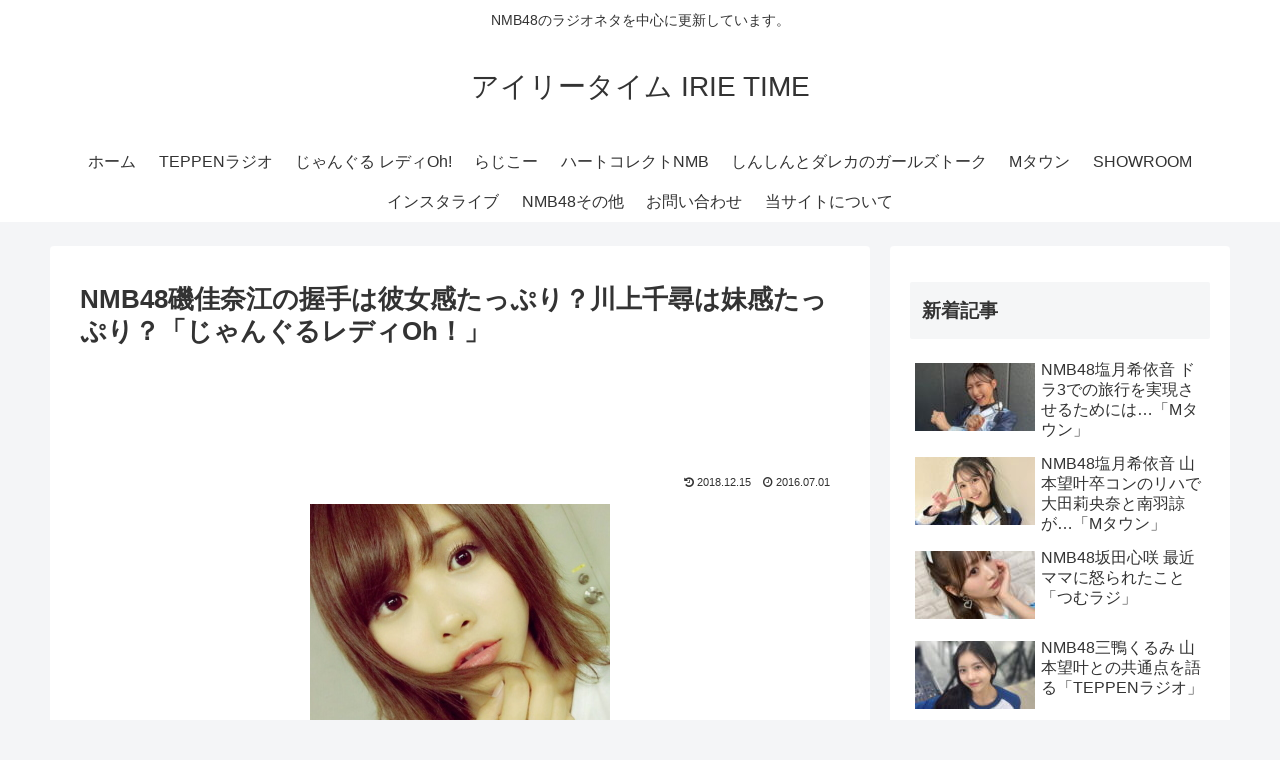

--- FILE ---
content_type: text/html; charset=utf-8
request_url: https://www.google.com/recaptcha/api2/aframe
body_size: 265
content:
<!DOCTYPE HTML><html><head><meta http-equiv="content-type" content="text/html; charset=UTF-8"></head><body><script nonce="KBOG2tdxtodb1lsM5pZ3yA">/** Anti-fraud and anti-abuse applications only. See google.com/recaptcha */ try{var clients={'sodar':'https://pagead2.googlesyndication.com/pagead/sodar?'};window.addEventListener("message",function(a){try{if(a.source===window.parent){var b=JSON.parse(a.data);var c=clients[b['id']];if(c){var d=document.createElement('img');d.src=c+b['params']+'&rc='+(localStorage.getItem("rc::a")?sessionStorage.getItem("rc::b"):"");window.document.body.appendChild(d);sessionStorage.setItem("rc::e",parseInt(sessionStorage.getItem("rc::e")||0)+1);localStorage.setItem("rc::h",'1768934138977');}}}catch(b){}});window.parent.postMessage("_grecaptcha_ready", "*");}catch(b){}</script></body></html>

--- FILE ---
content_type: text/javascript
request_url: https://accaii.com/init
body_size: 161
content:
typeof window.accaii.init==='function'?window.accaii.init('16c0548494ceb595'):0;

--- FILE ---
content_type: text/javascript; charset=utf-8
request_url: https://accaii.com/irietime/script?ck1=0&xno=16c0548494ceb595&tz=0&scr=1280.720.24&inw=1280&dpr=1&ori=0&tch=0&geo=1&nav=Mozilla%2F5.0%20(Macintosh%3B%20Intel%20Mac%20OS%20X%2010_15_7)%20AppleWebKit%2F537.36%20(KHTML%2C%20like%20Gecko)%20Chrome%2F131.0.0.0%20Safari%2F537.36%3B%20ClaudeBot%2F1.0%3B%20%2Bclaudebot%40anthropic.com)&url=https%3A%2F%2Firietime.exp.jp%2Fjungle-radio-20160629&ttl=NMB48%E7%A3%AF%E4%BD%B3%E5%A5%88%E6%B1%9F%E3%81%AE%E6%8F%A1%E6%89%8B%E3%81%AF%E5%BD%BC%E5%A5%B3%E6%84%9F%E3%81%9F%E3%81%A3%E3%81%B7%E3%82%8A%EF%BC%9F%E5%B7%9D%E4%B8%8A%E5%8D%83%E5%B0%8B%E3%81%AF%E5%A6%B9%E6%84%9F%E3%81%9F%E3%81%A3%E3%81%B7%E3%82%8A%EF%BC%9F%E3%80%8C%E3%81%98%E3%82%83%E3%82%93%E3%81%90%E3%82%8B%E3%83%AC%E3%83%87%E3%82%A3Oh%EF%BC%81%E3%80%8D%20%7C%20%E3%82%A2%E3%82%A4%E3%83%AA%E3%83%BC%E3%82%BF%E3%82%A4%E3%83%A0%20IRIE%20TIME&if=0&ct=0&wd=0&mile=&ref=&now=1768934137852
body_size: 184
content:
window.accaii.save('fd969664ac47464e.694ff195.696fcaf9.0.6f.82.0','exp.jp');
window.accaii.ready(true);